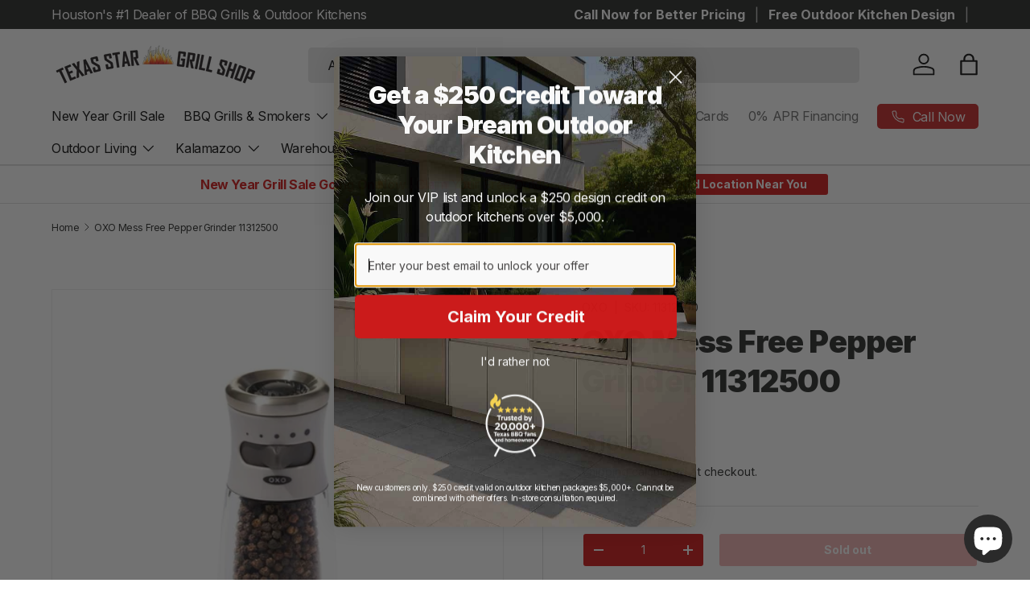

--- FILE ---
content_type: text/javascript; charset=utf-8
request_url: https://texasstargrillshop.com/products/oxo-mess-free-pepper-grinder-11312500.js
body_size: 715
content:
{"id":6661946441777,"title":"OXO Mess Free Pepper Grinder 11312500","handle":"oxo-mess-free-pepper-grinder-11312500","description":"","published_at":"2021-11-11T07:21:30-06:00","created_at":"2021-11-11T06:49:05-06:00","vendor":"OXO","type":"Grill Accessories Tools","tags":["Grill Accessories","OXO"],"price":1699,"price_min":1699,"price_max":1699,"available":false,"price_varies":false,"compare_at_price":null,"compare_at_price_min":0,"compare_at_price_max":0,"compare_at_price_varies":false,"variants":[{"id":39542051504177,"title":"Default Title","option1":"Default Title","option2":null,"option3":null,"sku":"11312500","requires_shipping":true,"taxable":true,"featured_image":null,"available":false,"name":"OXO Mess Free Pepper Grinder 11312500","public_title":null,"options":["Default Title"],"price":1699,"weight":0,"compare_at_price":null,"inventory_management":"shopify","barcode":"840097700151","quantity_rule":{"min":1,"max":null,"increment":1},"quantity_price_breaks":[],"requires_selling_plan":false,"selling_plan_allocations":[]}],"images":["\/\/cdn.shopify.com\/s\/files\/1\/2301\/9983\/products\/oxo-mess-free-pepper-grinder-11312500-texas-star-grill-shop-11312500-238456.jpg?v=1759439730"],"featured_image":"\/\/cdn.shopify.com\/s\/files\/1\/2301\/9983\/products\/oxo-mess-free-pepper-grinder-11312500-texas-star-grill-shop-11312500-238456.jpg?v=1759439730","options":[{"name":"Title","position":1,"values":["Default Title"]}],"url":"\/products\/oxo-mess-free-pepper-grinder-11312500","media":[{"alt":"OXO Mess Free Pepper Grinder 11312500 - Texas Star Grill Shop 11312500","id":31588027793632,"position":1,"preview_image":{"aspect_ratio":1.0,"height":700,"width":700,"src":"https:\/\/cdn.shopify.com\/s\/files\/1\/2301\/9983\/products\/oxo-mess-free-pepper-grinder-11312500-texas-star-grill-shop-11312500-238456.jpg?v=1759439730"},"aspect_ratio":1.0,"height":700,"media_type":"image","src":"https:\/\/cdn.shopify.com\/s\/files\/1\/2301\/9983\/products\/oxo-mess-free-pepper-grinder-11312500-texas-star-grill-shop-11312500-238456.jpg?v=1759439730","width":700}],"requires_selling_plan":false,"selling_plan_groups":[]}